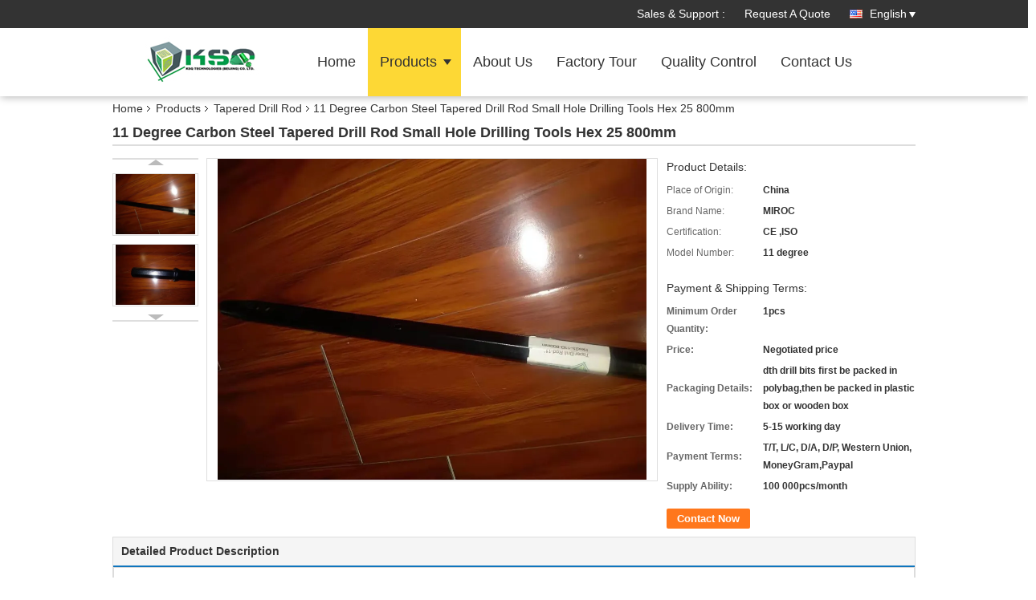

--- FILE ---
content_type: text/plain
request_url: https://www.google-analytics.com/j/collect?v=1&_v=j102&a=178718639&t=pageview&_s=1&dl=https%3A%2F%2Fwww.rock-drillingtools.com%2Fsale-12026091-11-degree-carbon-steel-tapered-drill-rod-small-hole-drilling-tools-hex-25-800mm.html&ul=en-us%40posix&dt=11%20Degree%20Carbon%20Steel%20Tapered%20Drill%20Rod%20Small%20Hole%20Drilling%20Tools%20Hex%2025%20800mm&sr=1280x720&vp=1280x720&_u=IEBAAAABAAAAACAAI~&jid=1672669232&gjid=882796475&cid=673925949.1768992381&tid=UA-51012037-1&_gid=1963499710.1768992381&_r=1&_slc=1&z=1011936061
body_size: -453
content:
2,cG-VPQX2B6F82